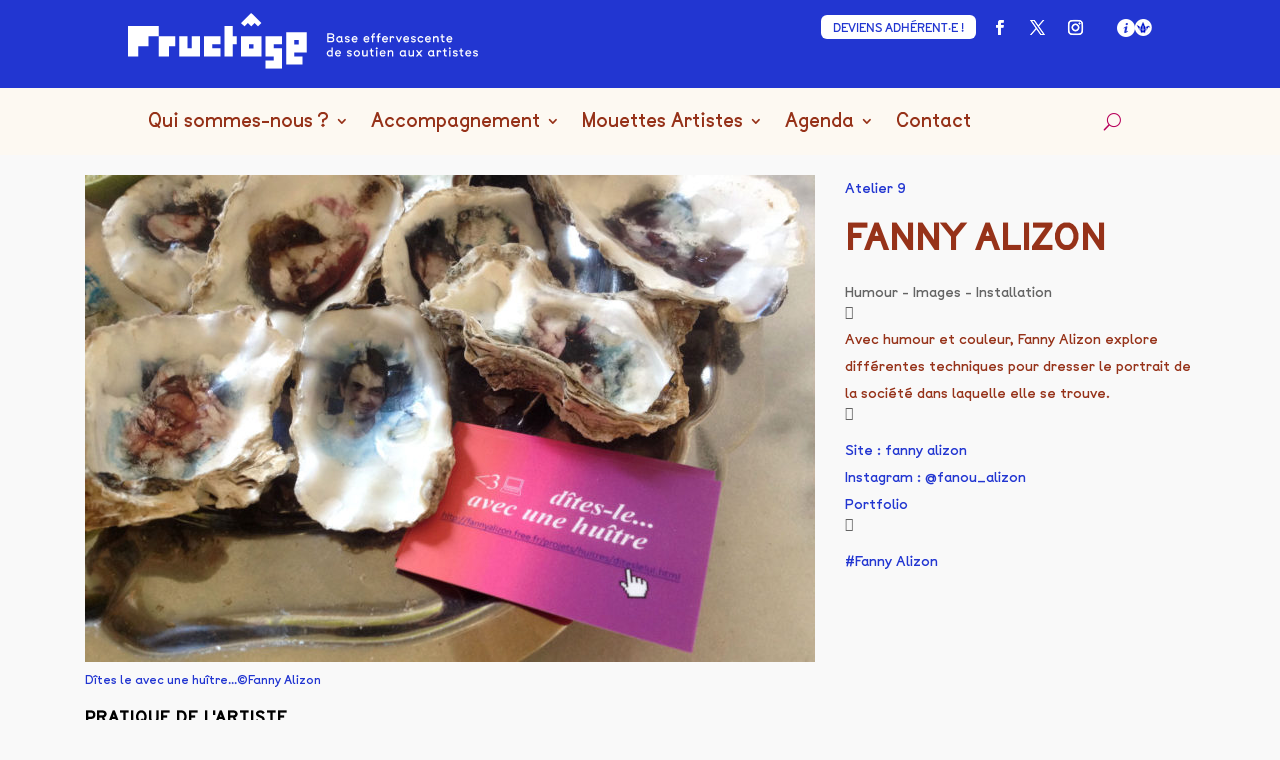

--- FILE ---
content_type: text/html; charset=UTF-8
request_url: https://www.fructosefructose.fr/artiste_old/fanny-alizon/
body_size: 13668
content:
<!DOCTYPE html>
<html lang="fr-FR">
<head>
	<meta charset="UTF-8" />
<meta http-equiv="X-UA-Compatible" content="IE=edge">
	<link rel="pingback" href="https://www.fructosefructose.fr/xmlrpc.php" />

	<script type="text/javascript">
		document.documentElement.className = 'js';
	</script>
	
	<title>Fanny Alizon | Fructôse</title>
<style id="et-divi-userfonts">@font-face { font-family: "BTP Normal - 2"; font-display: swap;  src: url("https://www.fructosefructose.fr/wp-content/uploads/et-fonts/AA_Btp-normal.ttf") format("truetype"), url("https://www.fructosefructose.fr/wp-content/uploads/et-fonts/AA_Btp-normal-1.otf") format("opentype"); }</style><meta name='robots' content='max-image-preview:large' />
<link rel='dns-prefetch' href='//maxcdn.bootstrapcdn.com' />
<link rel="alternate" type="application/rss+xml" title="Fructôse &raquo; Flux" href="https://www.fructosefructose.fr/feed/" />
<link rel="alternate" type="application/rss+xml" title="Fructôse &raquo; Flux des commentaires" href="https://www.fructosefructose.fr/comments/feed/" />
<script type="text/javascript">
/* <![CDATA[ */
window._wpemojiSettings = {"baseUrl":"https:\/\/s.w.org\/images\/core\/emoji\/15.0.3\/72x72\/","ext":".png","svgUrl":"https:\/\/s.w.org\/images\/core\/emoji\/15.0.3\/svg\/","svgExt":".svg","source":{"concatemoji":"https:\/\/www.fructosefructose.fr\/wp-includes\/js\/wp-emoji-release.min.js?ver=6.7.4"}};
/*! This file is auto-generated */
!function(i,n){var o,s,e;function c(e){try{var t={supportTests:e,timestamp:(new Date).valueOf()};sessionStorage.setItem(o,JSON.stringify(t))}catch(e){}}function p(e,t,n){e.clearRect(0,0,e.canvas.width,e.canvas.height),e.fillText(t,0,0);var t=new Uint32Array(e.getImageData(0,0,e.canvas.width,e.canvas.height).data),r=(e.clearRect(0,0,e.canvas.width,e.canvas.height),e.fillText(n,0,0),new Uint32Array(e.getImageData(0,0,e.canvas.width,e.canvas.height).data));return t.every(function(e,t){return e===r[t]})}function u(e,t,n){switch(t){case"flag":return n(e,"\ud83c\udff3\ufe0f\u200d\u26a7\ufe0f","\ud83c\udff3\ufe0f\u200b\u26a7\ufe0f")?!1:!n(e,"\ud83c\uddfa\ud83c\uddf3","\ud83c\uddfa\u200b\ud83c\uddf3")&&!n(e,"\ud83c\udff4\udb40\udc67\udb40\udc62\udb40\udc65\udb40\udc6e\udb40\udc67\udb40\udc7f","\ud83c\udff4\u200b\udb40\udc67\u200b\udb40\udc62\u200b\udb40\udc65\u200b\udb40\udc6e\u200b\udb40\udc67\u200b\udb40\udc7f");case"emoji":return!n(e,"\ud83d\udc26\u200d\u2b1b","\ud83d\udc26\u200b\u2b1b")}return!1}function f(e,t,n){var r="undefined"!=typeof WorkerGlobalScope&&self instanceof WorkerGlobalScope?new OffscreenCanvas(300,150):i.createElement("canvas"),a=r.getContext("2d",{willReadFrequently:!0}),o=(a.textBaseline="top",a.font="600 32px Arial",{});return e.forEach(function(e){o[e]=t(a,e,n)}),o}function t(e){var t=i.createElement("script");t.src=e,t.defer=!0,i.head.appendChild(t)}"undefined"!=typeof Promise&&(o="wpEmojiSettingsSupports",s=["flag","emoji"],n.supports={everything:!0,everythingExceptFlag:!0},e=new Promise(function(e){i.addEventListener("DOMContentLoaded",e,{once:!0})}),new Promise(function(t){var n=function(){try{var e=JSON.parse(sessionStorage.getItem(o));if("object"==typeof e&&"number"==typeof e.timestamp&&(new Date).valueOf()<e.timestamp+604800&&"object"==typeof e.supportTests)return e.supportTests}catch(e){}return null}();if(!n){if("undefined"!=typeof Worker&&"undefined"!=typeof OffscreenCanvas&&"undefined"!=typeof URL&&URL.createObjectURL&&"undefined"!=typeof Blob)try{var e="postMessage("+f.toString()+"("+[JSON.stringify(s),u.toString(),p.toString()].join(",")+"));",r=new Blob([e],{type:"text/javascript"}),a=new Worker(URL.createObjectURL(r),{name:"wpTestEmojiSupports"});return void(a.onmessage=function(e){c(n=e.data),a.terminate(),t(n)})}catch(e){}c(n=f(s,u,p))}t(n)}).then(function(e){for(var t in e)n.supports[t]=e[t],n.supports.everything=n.supports.everything&&n.supports[t],"flag"!==t&&(n.supports.everythingExceptFlag=n.supports.everythingExceptFlag&&n.supports[t]);n.supports.everythingExceptFlag=n.supports.everythingExceptFlag&&!n.supports.flag,n.DOMReady=!1,n.readyCallback=function(){n.DOMReady=!0}}).then(function(){return e}).then(function(){var e;n.supports.everything||(n.readyCallback(),(e=n.source||{}).concatemoji?t(e.concatemoji):e.wpemoji&&e.twemoji&&(t(e.twemoji),t(e.wpemoji)))}))}((window,document),window._wpemojiSettings);
/* ]]> */
</script>
<meta content="Divi Child v.1.0.0" name="generator"/><style id='wp-emoji-styles-inline-css' type='text/css'>

	img.wp-smiley, img.emoji {
		display: inline !important;
		border: none !important;
		box-shadow: none !important;
		height: 1em !important;
		width: 1em !important;
		margin: 0 0.07em !important;
		vertical-align: -0.1em !important;
		background: none !important;
		padding: 0 !important;
	}
</style>
<link rel='stylesheet' id='wp-block-library-css' href='https://www.fructosefructose.fr/wp-includes/css/dist/block-library/style.min.css?ver=6.7.4' type='text/css' media='all' />
<style id='wp-block-library-theme-inline-css' type='text/css'>
.wp-block-audio :where(figcaption){color:#555;font-size:13px;text-align:center}.is-dark-theme .wp-block-audio :where(figcaption){color:#ffffffa6}.wp-block-audio{margin:0 0 1em}.wp-block-code{border:1px solid #ccc;border-radius:4px;font-family:Menlo,Consolas,monaco,monospace;padding:.8em 1em}.wp-block-embed :where(figcaption){color:#555;font-size:13px;text-align:center}.is-dark-theme .wp-block-embed :where(figcaption){color:#ffffffa6}.wp-block-embed{margin:0 0 1em}.blocks-gallery-caption{color:#555;font-size:13px;text-align:center}.is-dark-theme .blocks-gallery-caption{color:#ffffffa6}:root :where(.wp-block-image figcaption){color:#555;font-size:13px;text-align:center}.is-dark-theme :root :where(.wp-block-image figcaption){color:#ffffffa6}.wp-block-image{margin:0 0 1em}.wp-block-pullquote{border-bottom:4px solid;border-top:4px solid;color:currentColor;margin-bottom:1.75em}.wp-block-pullquote cite,.wp-block-pullquote footer,.wp-block-pullquote__citation{color:currentColor;font-size:.8125em;font-style:normal;text-transform:uppercase}.wp-block-quote{border-left:.25em solid;margin:0 0 1.75em;padding-left:1em}.wp-block-quote cite,.wp-block-quote footer{color:currentColor;font-size:.8125em;font-style:normal;position:relative}.wp-block-quote:where(.has-text-align-right){border-left:none;border-right:.25em solid;padding-left:0;padding-right:1em}.wp-block-quote:where(.has-text-align-center){border:none;padding-left:0}.wp-block-quote.is-large,.wp-block-quote.is-style-large,.wp-block-quote:where(.is-style-plain){border:none}.wp-block-search .wp-block-search__label{font-weight:700}.wp-block-search__button{border:1px solid #ccc;padding:.375em .625em}:where(.wp-block-group.has-background){padding:1.25em 2.375em}.wp-block-separator.has-css-opacity{opacity:.4}.wp-block-separator{border:none;border-bottom:2px solid;margin-left:auto;margin-right:auto}.wp-block-separator.has-alpha-channel-opacity{opacity:1}.wp-block-separator:not(.is-style-wide):not(.is-style-dots){width:100px}.wp-block-separator.has-background:not(.is-style-dots){border-bottom:none;height:1px}.wp-block-separator.has-background:not(.is-style-wide):not(.is-style-dots){height:2px}.wp-block-table{margin:0 0 1em}.wp-block-table td,.wp-block-table th{word-break:normal}.wp-block-table :where(figcaption){color:#555;font-size:13px;text-align:center}.is-dark-theme .wp-block-table :where(figcaption){color:#ffffffa6}.wp-block-video :where(figcaption){color:#555;font-size:13px;text-align:center}.is-dark-theme .wp-block-video :where(figcaption){color:#ffffffa6}.wp-block-video{margin:0 0 1em}:root :where(.wp-block-template-part.has-background){margin-bottom:0;margin-top:0;padding:1.25em 2.375em}
</style>
<style id='global-styles-inline-css' type='text/css'>
:root{--wp--preset--aspect-ratio--square: 1;--wp--preset--aspect-ratio--4-3: 4/3;--wp--preset--aspect-ratio--3-4: 3/4;--wp--preset--aspect-ratio--3-2: 3/2;--wp--preset--aspect-ratio--2-3: 2/3;--wp--preset--aspect-ratio--16-9: 16/9;--wp--preset--aspect-ratio--9-16: 9/16;--wp--preset--color--black: #000000;--wp--preset--color--cyan-bluish-gray: #abb8c3;--wp--preset--color--white: #ffffff;--wp--preset--color--pale-pink: #f78da7;--wp--preset--color--vivid-red: #cf2e2e;--wp--preset--color--luminous-vivid-orange: #ff6900;--wp--preset--color--luminous-vivid-amber: #fcb900;--wp--preset--color--light-green-cyan: #7bdcb5;--wp--preset--color--vivid-green-cyan: #00d084;--wp--preset--color--pale-cyan-blue: #8ed1fc;--wp--preset--color--vivid-cyan-blue: #0693e3;--wp--preset--color--vivid-purple: #9b51e0;--wp--preset--gradient--vivid-cyan-blue-to-vivid-purple: linear-gradient(135deg,rgba(6,147,227,1) 0%,rgb(155,81,224) 100%);--wp--preset--gradient--light-green-cyan-to-vivid-green-cyan: linear-gradient(135deg,rgb(122,220,180) 0%,rgb(0,208,130) 100%);--wp--preset--gradient--luminous-vivid-amber-to-luminous-vivid-orange: linear-gradient(135deg,rgba(252,185,0,1) 0%,rgba(255,105,0,1) 100%);--wp--preset--gradient--luminous-vivid-orange-to-vivid-red: linear-gradient(135deg,rgba(255,105,0,1) 0%,rgb(207,46,46) 100%);--wp--preset--gradient--very-light-gray-to-cyan-bluish-gray: linear-gradient(135deg,rgb(238,238,238) 0%,rgb(169,184,195) 100%);--wp--preset--gradient--cool-to-warm-spectrum: linear-gradient(135deg,rgb(74,234,220) 0%,rgb(151,120,209) 20%,rgb(207,42,186) 40%,rgb(238,44,130) 60%,rgb(251,105,98) 80%,rgb(254,248,76) 100%);--wp--preset--gradient--blush-light-purple: linear-gradient(135deg,rgb(255,206,236) 0%,rgb(152,150,240) 100%);--wp--preset--gradient--blush-bordeaux: linear-gradient(135deg,rgb(254,205,165) 0%,rgb(254,45,45) 50%,rgb(107,0,62) 100%);--wp--preset--gradient--luminous-dusk: linear-gradient(135deg,rgb(255,203,112) 0%,rgb(199,81,192) 50%,rgb(65,88,208) 100%);--wp--preset--gradient--pale-ocean: linear-gradient(135deg,rgb(255,245,203) 0%,rgb(182,227,212) 50%,rgb(51,167,181) 100%);--wp--preset--gradient--electric-grass: linear-gradient(135deg,rgb(202,248,128) 0%,rgb(113,206,126) 100%);--wp--preset--gradient--midnight: linear-gradient(135deg,rgb(2,3,129) 0%,rgb(40,116,252) 100%);--wp--preset--font-size--small: 13px;--wp--preset--font-size--medium: 20px;--wp--preset--font-size--large: 36px;--wp--preset--font-size--x-large: 42px;--wp--preset--spacing--20: 0.44rem;--wp--preset--spacing--30: 0.67rem;--wp--preset--spacing--40: 1rem;--wp--preset--spacing--50: 1.5rem;--wp--preset--spacing--60: 2.25rem;--wp--preset--spacing--70: 3.38rem;--wp--preset--spacing--80: 5.06rem;--wp--preset--shadow--natural: 6px 6px 9px rgba(0, 0, 0, 0.2);--wp--preset--shadow--deep: 12px 12px 50px rgba(0, 0, 0, 0.4);--wp--preset--shadow--sharp: 6px 6px 0px rgba(0, 0, 0, 0.2);--wp--preset--shadow--outlined: 6px 6px 0px -3px rgba(255, 255, 255, 1), 6px 6px rgba(0, 0, 0, 1);--wp--preset--shadow--crisp: 6px 6px 0px rgba(0, 0, 0, 1);}:root { --wp--style--global--content-size: 823px;--wp--style--global--wide-size: 1080px; }:where(body) { margin: 0; }.wp-site-blocks > .alignleft { float: left; margin-right: 2em; }.wp-site-blocks > .alignright { float: right; margin-left: 2em; }.wp-site-blocks > .aligncenter { justify-content: center; margin-left: auto; margin-right: auto; }:where(.is-layout-flex){gap: 0.5em;}:where(.is-layout-grid){gap: 0.5em;}.is-layout-flow > .alignleft{float: left;margin-inline-start: 0;margin-inline-end: 2em;}.is-layout-flow > .alignright{float: right;margin-inline-start: 2em;margin-inline-end: 0;}.is-layout-flow > .aligncenter{margin-left: auto !important;margin-right: auto !important;}.is-layout-constrained > .alignleft{float: left;margin-inline-start: 0;margin-inline-end: 2em;}.is-layout-constrained > .alignright{float: right;margin-inline-start: 2em;margin-inline-end: 0;}.is-layout-constrained > .aligncenter{margin-left: auto !important;margin-right: auto !important;}.is-layout-constrained > :where(:not(.alignleft):not(.alignright):not(.alignfull)){max-width: var(--wp--style--global--content-size);margin-left: auto !important;margin-right: auto !important;}.is-layout-constrained > .alignwide{max-width: var(--wp--style--global--wide-size);}body .is-layout-flex{display: flex;}.is-layout-flex{flex-wrap: wrap;align-items: center;}.is-layout-flex > :is(*, div){margin: 0;}body .is-layout-grid{display: grid;}.is-layout-grid > :is(*, div){margin: 0;}body{padding-top: 0px;padding-right: 0px;padding-bottom: 0px;padding-left: 0px;}:root :where(.wp-element-button, .wp-block-button__link){background-color: #32373c;border-width: 0;color: #fff;font-family: inherit;font-size: inherit;line-height: inherit;padding: calc(0.667em + 2px) calc(1.333em + 2px);text-decoration: none;}.has-black-color{color: var(--wp--preset--color--black) !important;}.has-cyan-bluish-gray-color{color: var(--wp--preset--color--cyan-bluish-gray) !important;}.has-white-color{color: var(--wp--preset--color--white) !important;}.has-pale-pink-color{color: var(--wp--preset--color--pale-pink) !important;}.has-vivid-red-color{color: var(--wp--preset--color--vivid-red) !important;}.has-luminous-vivid-orange-color{color: var(--wp--preset--color--luminous-vivid-orange) !important;}.has-luminous-vivid-amber-color{color: var(--wp--preset--color--luminous-vivid-amber) !important;}.has-light-green-cyan-color{color: var(--wp--preset--color--light-green-cyan) !important;}.has-vivid-green-cyan-color{color: var(--wp--preset--color--vivid-green-cyan) !important;}.has-pale-cyan-blue-color{color: var(--wp--preset--color--pale-cyan-blue) !important;}.has-vivid-cyan-blue-color{color: var(--wp--preset--color--vivid-cyan-blue) !important;}.has-vivid-purple-color{color: var(--wp--preset--color--vivid-purple) !important;}.has-black-background-color{background-color: var(--wp--preset--color--black) !important;}.has-cyan-bluish-gray-background-color{background-color: var(--wp--preset--color--cyan-bluish-gray) !important;}.has-white-background-color{background-color: var(--wp--preset--color--white) !important;}.has-pale-pink-background-color{background-color: var(--wp--preset--color--pale-pink) !important;}.has-vivid-red-background-color{background-color: var(--wp--preset--color--vivid-red) !important;}.has-luminous-vivid-orange-background-color{background-color: var(--wp--preset--color--luminous-vivid-orange) !important;}.has-luminous-vivid-amber-background-color{background-color: var(--wp--preset--color--luminous-vivid-amber) !important;}.has-light-green-cyan-background-color{background-color: var(--wp--preset--color--light-green-cyan) !important;}.has-vivid-green-cyan-background-color{background-color: var(--wp--preset--color--vivid-green-cyan) !important;}.has-pale-cyan-blue-background-color{background-color: var(--wp--preset--color--pale-cyan-blue) !important;}.has-vivid-cyan-blue-background-color{background-color: var(--wp--preset--color--vivid-cyan-blue) !important;}.has-vivid-purple-background-color{background-color: var(--wp--preset--color--vivid-purple) !important;}.has-black-border-color{border-color: var(--wp--preset--color--black) !important;}.has-cyan-bluish-gray-border-color{border-color: var(--wp--preset--color--cyan-bluish-gray) !important;}.has-white-border-color{border-color: var(--wp--preset--color--white) !important;}.has-pale-pink-border-color{border-color: var(--wp--preset--color--pale-pink) !important;}.has-vivid-red-border-color{border-color: var(--wp--preset--color--vivid-red) !important;}.has-luminous-vivid-orange-border-color{border-color: var(--wp--preset--color--luminous-vivid-orange) !important;}.has-luminous-vivid-amber-border-color{border-color: var(--wp--preset--color--luminous-vivid-amber) !important;}.has-light-green-cyan-border-color{border-color: var(--wp--preset--color--light-green-cyan) !important;}.has-vivid-green-cyan-border-color{border-color: var(--wp--preset--color--vivid-green-cyan) !important;}.has-pale-cyan-blue-border-color{border-color: var(--wp--preset--color--pale-cyan-blue) !important;}.has-vivid-cyan-blue-border-color{border-color: var(--wp--preset--color--vivid-cyan-blue) !important;}.has-vivid-purple-border-color{border-color: var(--wp--preset--color--vivid-purple) !important;}.has-vivid-cyan-blue-to-vivid-purple-gradient-background{background: var(--wp--preset--gradient--vivid-cyan-blue-to-vivid-purple) !important;}.has-light-green-cyan-to-vivid-green-cyan-gradient-background{background: var(--wp--preset--gradient--light-green-cyan-to-vivid-green-cyan) !important;}.has-luminous-vivid-amber-to-luminous-vivid-orange-gradient-background{background: var(--wp--preset--gradient--luminous-vivid-amber-to-luminous-vivid-orange) !important;}.has-luminous-vivid-orange-to-vivid-red-gradient-background{background: var(--wp--preset--gradient--luminous-vivid-orange-to-vivid-red) !important;}.has-very-light-gray-to-cyan-bluish-gray-gradient-background{background: var(--wp--preset--gradient--very-light-gray-to-cyan-bluish-gray) !important;}.has-cool-to-warm-spectrum-gradient-background{background: var(--wp--preset--gradient--cool-to-warm-spectrum) !important;}.has-blush-light-purple-gradient-background{background: var(--wp--preset--gradient--blush-light-purple) !important;}.has-blush-bordeaux-gradient-background{background: var(--wp--preset--gradient--blush-bordeaux) !important;}.has-luminous-dusk-gradient-background{background: var(--wp--preset--gradient--luminous-dusk) !important;}.has-pale-ocean-gradient-background{background: var(--wp--preset--gradient--pale-ocean) !important;}.has-electric-grass-gradient-background{background: var(--wp--preset--gradient--electric-grass) !important;}.has-midnight-gradient-background{background: var(--wp--preset--gradient--midnight) !important;}.has-small-font-size{font-size: var(--wp--preset--font-size--small) !important;}.has-medium-font-size{font-size: var(--wp--preset--font-size--medium) !important;}.has-large-font-size{font-size: var(--wp--preset--font-size--large) !important;}.has-x-large-font-size{font-size: var(--wp--preset--font-size--x-large) !important;}
:where(.wp-block-post-template.is-layout-flex){gap: 1.25em;}:where(.wp-block-post-template.is-layout-grid){gap: 1.25em;}
:where(.wp-block-columns.is-layout-flex){gap: 2em;}:where(.wp-block-columns.is-layout-grid){gap: 2em;}
:root :where(.wp-block-pullquote){font-size: 1.5em;line-height: 1.6;}
</style>
<link rel='stylesheet' id='df-style-css' href='https://www.fructosefructose.fr/wp-content/plugins/filter-for-divi/df-style.css?ver=2.0.2' type='text/css' media='all' />
<link rel='stylesheet' id='bodhi-svgs-attachment-css' href='https://www.fructosefructose.fr/wp-content/plugins/svg-support/css/svgs-attachment.css' type='text/css' media='all' />
<link rel='stylesheet' id='font-awesome-css' href='//maxcdn.bootstrapcdn.com/font-awesome/4.7.0/css/font-awesome.min.css?ver=4.7.0' type='text/css' media='all' />
<link rel='stylesheet' id='divi-style-parent-css' href='https://www.fructosefructose.fr/wp-content/themes/Divi/style-static.min.css?ver=4.27.5' type='text/css' media='all' />
<link rel='stylesheet' id='fructose-css' href='https://www.fructosefructose.fr/wp-content/themes/teoweb-divichild/app.css?ver=6.7.4' type='text/css' media='all' />
<link rel='stylesheet' id='divi-style-css' href='https://www.fructosefructose.fr/wp-content/themes/teoweb-divichild/style.css?ver=4.27.5' type='text/css' media='all' />
<script type="text/javascript" src="https://www.fructosefructose.fr/wp-includes/js/jquery/jquery.min.js?ver=3.7.1" id="jquery-core-js"></script>
<script type="text/javascript" src="https://www.fructosefructose.fr/wp-includes/js/jquery/jquery-migrate.min.js?ver=3.4.1" id="jquery-migrate-js"></script>
<link rel="https://api.w.org/" href="https://www.fructosefructose.fr/wp-json/" /><link rel="EditURI" type="application/rsd+xml" title="RSD" href="https://www.fructosefructose.fr/xmlrpc.php?rsd" />

<link rel="canonical" href="https://www.fructosefructose.fr/artiste_old/fanny-alizon/" />
<link rel='shortlink' href='https://www.fructosefructose.fr/?p=2931' />
<link rel="alternate" title="oEmbed (JSON)" type="application/json+oembed" href="https://www.fructosefructose.fr/wp-json/oembed/1.0/embed?url=https%3A%2F%2Fwww.fructosefructose.fr%2Fartiste_old%2Ffanny-alizon%2F" />
<link rel="alternate" title="oEmbed (XML)" type="text/xml+oembed" href="https://www.fructosefructose.fr/wp-json/oembed/1.0/embed?url=https%3A%2F%2Fwww.fructosefructose.fr%2Fartiste_old%2Ffanny-alizon%2F&#038;format=xml" />
<meta name="viewport" content="width=device-width, initial-scale=1.0, maximum-scale=1.0, user-scalable=0" /><link rel="icon" href="https://www.fructosefructose.fr/wp-content/uploads/2023/08/cropped-355307660_565194992494783_8642416025447381709_n-32x32.jpeg" sizes="32x32" />
<link rel="icon" href="https://www.fructosefructose.fr/wp-content/uploads/2023/08/cropped-355307660_565194992494783_8642416025447381709_n-192x192.jpeg" sizes="192x192" />
<link rel="apple-touch-icon" href="https://www.fructosefructose.fr/wp-content/uploads/2023/08/cropped-355307660_565194992494783_8642416025447381709_n-180x180.jpeg" />
<meta name="msapplication-TileImage" content="https://www.fructosefructose.fr/wp-content/uploads/2023/08/cropped-355307660_565194992494783_8642416025447381709_n-270x270.jpeg" />
<link rel="stylesheet" id="et-divi-customizer-global-cached-inline-styles" href="https://www.fructosefructose.fr/wp-content/et-cache/global/et-divi-customizer-global.min.css?ver=1764931397" /><link rel="stylesheet" id="et-core-unified-cpt-tb-3086-tb-3138-2931-cached-inline-styles" href="https://www.fructosefructose.fr/wp-content/et-cache/2931/et-core-unified-cpt-tb-3086-tb-3138-2931.min.css?ver=1764957326" /></head>
<body class="artiste_old-template-default single single-artiste_old postid-2931 et-tb-has-template et-tb-has-header et-tb-has-footer et_button_no_icon et_pb_button_helper_class et_cover_background et_pb_gutter osx et_pb_gutters3 et_smooth_scroll et_right_sidebar et_divi_theme et-db">
	<div id="page-container">
<div id="et-boc" class="et-boc">
			
		<header class="et-l et-l--header">
			<div class="et_builder_inner_content et_pb_gutters3">
		<div class="et_pb_section et_pb_section_0_tb_header et_pb_with_background et_section_regular" >
				
				
				
				
				
				
				<div class="et_pb_row et_pb_row_0_tb_header">
				<div class="et_pb_column et_pb_column_4_4 et_pb_column_0_tb_header  et_pb_css_mix_blend_mode_passthrough et-last-child">
				
				
				
				
				<div class="et_pb_module et_pb_image et_pb_image_0_tb_header">
				
				
				
				
				<a href="https://www.fructosefructose.fr/"><span class="et_pb_image_wrap "><img fetchpriority="high" decoding="async" width="1206" height="194" src="https://www.fructosefructose.fr/wp-content/uploads/2024/01/Logo_standard_white02.svg" alt="Logo fructose" title="Logo_standard_baseline_side_noir_rvb" class="wp-image-4388" /></span></a>
			</div>
			</div>
				
				
				
				
			</div><div class="et_pb_row et_pb_row_1_tb_header">
				<div class="et_pb_column et_pb_column_1_2 et_pb_column_1_tb_header  et_pb_css_mix_blend_mode_passthrough">
				
				
				
				
				<ul class="et_pb_module et_pb_social_media_follow et_pb_social_media_follow_0_tb_header clearfix  et_pb_text_align_right et_pb_bg_layout_light">
				
				
				
				
				<li
            class='et_pb_social_media_follow_network_0_tb_header et_pb_social_icon et_pb_social_network_link  et-social-facebook'><a
              href='https://www.facebook.com/fructosedunkerque'
              class='icon et_pb_with_border'
              title='Suivez sur Facebook'
               target="_blank"><span
                class='et_pb_social_media_follow_network_name'
                aria-hidden='true'
                >Suivre</span></a></li><li
            class='et_pb_social_media_follow_network_1_tb_header et_pb_social_icon et_pb_social_network_link  et-social-twitter'><a
              href='https://twitter.com/FRUCTOSEdk'
              class='icon et_pb_with_border'
              title='Suivez sur X'
               target="_blank"><span
                class='et_pb_social_media_follow_network_name'
                aria-hidden='true'
                >Suivre</span></a></li><li
            class='et_pb_social_media_follow_network_2_tb_header et_pb_social_icon et_pb_social_network_link  et-social-instagram'><a
              href='https://www.instagram.com/fructosedunkerque/'
              class='icon et_pb_with_border'
              title='Suivez sur Instagram'
               target="_blank"><span
                class='et_pb_social_media_follow_network_name'
                aria-hidden='true'
                >Suivre</span></a></li>
			</ul><div class="et_pb_module et_pb_code et_pb_code_0_tb_header">
				
				
				
				
				<div class="et_pb_code_inner"><div class="teo-picto-header-mobile">
	<a href="https://www.fructosefructose.fr/informations-pratiques/"><span><img decoding="async" width="18" height="18" src="https://www.fructosefructose.fr/wp-content/uploads/2024/01/picto-info-1.png" alt="Informations"></span></a>
	<a href="https://padlet.com/communicationfructose/mouettes-25tx21zdhvz1a49z" target="_blank"><span><img decoding="async" width="17" height="17" src="https://www.fructosefructose.fr/wp-content/uploads/2024/02/Logo_Padlet_V2.png" alt="Informations"></span></a>
	</div></div>
			</div>
			</div><div class="et_pb_column et_pb_column_1_2 et_pb_column_2_tb_header  et_pb_css_mix_blend_mode_passthrough et-last-child">
				
				
				
				
				<div class="et_pb_button_module_wrapper et_pb_button_0_tb_header_wrapper et_pb_button_alignment_right et_pb_module ">
				<a class="et_pb_button et_pb_button_0_tb_header et_pb_bg_layout_light" href="https://www.helloasso.com/associations/fructose/adhesions/adhesion-fructose" target="_blank">DEVIENS ADHÉRENT·E !</a>
			</div>
			</div>
				
				
				
				
			</div>
				
				
			</div><div class="et_pb_section et_pb_section_1_tb_header et_pb_with_background et_section_regular" >
				
				
				
				
				
				
				<div class="et_pb_row et_pb_row_2_tb_header">
				<div class="et_pb_column et_pb_column_4_4 et_pb_column_3_tb_header  et_pb_css_mix_blend_mode_passthrough et-last-child">
				
				
				
				
				<div class="et_pb_module et_pb_image et_pb_image_1_tb_header">
				
				
				
				
				<a href="https://www.fructosefructose.fr/"><span class="et_pb_image_wrap "><img fetchpriority="high" decoding="async" width="1206" height="194" src="https://www.fructosefructose.fr/wp-content/uploads/2024/01/Logo_standard_white02.svg" alt="Logo fructose" title="Logo_standard_baseline_side_noir_rvb" class="wp-image-4388" /></span></a>
			</div><div class="et_pb_button_module_wrapper et_pb_button_1_tb_header_wrapper et_pb_button_alignment_center et_pb_module ">
				<a class="et_pb_button et_pb_button_1_tb_header et_pb_bg_layout_light" href="https://www.helloasso.com/associations/fructose/adhesions/adhesion-fructose" target="_blank">DEVIENS ADHÉRENT·E !</a>
			</div><ul class="et_pb_module et_pb_social_media_follow et_pb_social_media_follow_1_tb_header clearfix  et_pb_text_align_right et_pb_bg_layout_light">
				
				
				
				
				<li
            class='et_pb_social_media_follow_network_3_tb_header et_pb_social_icon et_pb_social_network_link  et-social-facebook'><a
              href='https://www.facebook.com/fructosedunkerque'
              class='icon et_pb_with_border'
              title='Suivez sur Facebook'
               target="_blank"><span
                class='et_pb_social_media_follow_network_name'
                aria-hidden='true'
                >Suivre</span></a></li><li
            class='et_pb_social_media_follow_network_4_tb_header et_pb_social_icon et_pb_social_network_link  et-social-twitter'><a
              href='https://twitter.com/FRUCTOSEdk'
              class='icon et_pb_with_border'
              title='Suivez sur X'
               target="_blank"><span
                class='et_pb_social_media_follow_network_name'
                aria-hidden='true'
                >Suivre</span></a></li><li
            class='et_pb_social_media_follow_network_5_tb_header et_pb_social_icon et_pb_social_network_link  et-social-instagram'><a
              href='https://www.instagram.com/fructosedunkerque/'
              class='icon et_pb_with_border'
              title='Suivez sur Instagram'
               target="_blank"><span
                class='et_pb_social_media_follow_network_name'
                aria-hidden='true'
                >Suivre</span></a></li>
			</ul><div class="et_pb_module et_pb_code et_pb_code_1_tb_header">
				
				
				
				
				<div class="et_pb_code_inner"><div class="teo-picto-header-desk">
	<a href="https://www.fructosefructose.fr/informations-pratiques/"><span><img decoding="async" width="18" height="18" src="https://www.fructosefructose.fr/wp-content/uploads/2024/01/picto-info-1.png" alt="Informations"></span></a>
	<a href="https://padlet.com/communicationfructose/mouettes-25tx21zdhvz1a49z" target="_blank"><span><img decoding="async" width="17" height="17" src="https://www.fructosefructose.fr/wp-content/uploads/2024/02/Logo_Padlet_V2.png" alt="Informations"></span></a>
	</div></div>
			</div>
			</div>
				
				
				
				
			</div>
				
				
			</div><div class="et_pb_section et_pb_section_2_tb_header et_pb_with_background et_section_regular et_pb_section--with-menu" >
				
				
				
				
				
				
				<div class="et_pb_row et_pb_row_3_tb_header et_pb_row--with-menu">
				<div class="et_pb_column et_pb_column_4_4 et_pb_column_4_tb_header  et_pb_css_mix_blend_mode_passthrough et-last-child et_pb_column--with-menu">
				
				
				
				
				<div class="et_pb_module et_pb_menu et_pb_menu_0_tb_header et_pb_bg_layout_light  et_pb_text_align_left et_dropdown_animation_fade et_pb_menu--without-logo et_pb_menu--style-left_aligned">
					
					
					
					
					<div class="et_pb_menu_inner_container clearfix">
						
						<div class="et_pb_menu__wrap">
							<div class="et_pb_menu__menu">
								<nav class="et-menu-nav"><ul id="menu-19-01" class="et-menu nav"><li class="et_pb_menu_page_id-6607 menu-item menu-item-type-custom menu-item-object-custom menu-item-has-children menu-item-6607"><a href="#">Qui sommes-nous ?</a>
<ul class="sub-menu">
	<li class="et_pb_menu_page_id-3496 menu-item menu-item-type-post_type menu-item-object-page menu-item-6604"><a href="https://www.fructosefructose.fr/notre-histoire/">Notre Histoire</a></li>
	<li class="et_pb_menu_page_id-5103 menu-item menu-item-type-post_type menu-item-object-page menu-item-6601"><a href="https://www.fructosefructose.fr/notre-equipe/">Notre Équipe</a></li>
	<li class="et_pb_menu_page_id-3373 menu-item menu-item-type-post_type menu-item-object-page menu-item-6606"><a href="https://www.fructosefructose.fr/les-ateliers/">Les Ateliers</a></li>
	<li class="et_pb_menu_page_id-3968 menu-item menu-item-type-post_type menu-item-object-page menu-item-6609"><a href="https://www.fructosefructose.fr/residences/">Résidences</a></li>
	<li class="et_pb_menu_page_id-4597 menu-item menu-item-type-post_type menu-item-object-page menu-item-6608"><a href="https://www.fructosefructose.fr/partenaires-et-reseaux/">Partenaires et réseaux</a></li>
	<li class="et_pb_menu_page_id-3502 menu-item menu-item-type-post_type menu-item-object-page menu-item-6603"><a href="https://www.fructosefructose.fr/adherer/">Adhérer</a></li>
</ul>
</li>
<li class="et_pb_menu_page_id-6290 menu-item menu-item-type-post_type menu-item-object-page menu-item-has-children menu-item-6599"><a href="https://www.fructosefructose.fr/accompagnement/">Accompagnement</a>
<ul class="sub-menu">
	<li class="et_pb_menu_page_id-6290 menu-item menu-item-type-post_type menu-item-object-page menu-item-6629"><a href="https://www.fructosefructose.fr/accompagnement/">Accompagnement</a></li>
	<li class="et_pb_menu_page_id-5622 menu-item menu-item-type-post_type menu-item-object-page menu-item-6600"><a href="https://www.fructosefructose.fr/atelier-impression/">Atelier Impression</a></li>
</ul>
</li>
<li class="et_pb_menu_page_id-6610 menu-item menu-item-type-custom menu-item-object-custom menu-item-has-children menu-item-6610"><a href="#">Mouettes Artistes</a>
<ul class="sub-menu">
	<li class="et_pb_menu_page_id-6611 menu-item menu-item-type-custom menu-item-object-custom menu-item-6611"><a href="https://www.fructosefructose.fr/artiste/apolline-ducrocq/">Apolline Ducrocq</a></li>
	<li class="et_pb_menu_page_id-6612 menu-item menu-item-type-custom menu-item-object-custom menu-item-6612"><a href="https://www.fructosefructose.fr/artiste/audrey-robin/">Audrey Robin</a></li>
	<li class="et_pb_menu_page_id-6613 menu-item menu-item-type-custom menu-item-object-custom menu-item-6613"><a href="https://www.fructosefructose.fr/artiste/cecile-boudeulle/">Cécile Boudeulle</a></li>
	<li class="et_pb_menu_page_id-6614 menu-item menu-item-type-custom menu-item-object-custom menu-item-6614"><a href="https://www.fructosefructose.fr/artiste/chloe-boulet/">Chloé Boulet</a></li>
	<li class="et_pb_menu_page_id-6615 menu-item menu-item-type-custom menu-item-object-custom menu-item-6615"><a href="https://www.fructosefructose.fr/artiste/donovan-le-coadou/">Donovan Le Coadou</a></li>
	<li class="et_pb_menu_page_id-6616 menu-item menu-item-type-custom menu-item-object-custom menu-item-6616"><a href="https://www.fructosefructose.fr/artiste/elodie-derache/">Élodie Derache</a></li>
	<li class="et_pb_menu_page_id-6617 menu-item menu-item-type-custom menu-item-object-custom menu-item-6617"><a href="https://www.fructosefructose.fr/artiste/fanny-alizon/">Fanny Alizon</a></li>
	<li class="et_pb_menu_page_id-6618 menu-item menu-item-type-custom menu-item-object-custom menu-item-6618"><a href="https://www.fructosefructose.fr/artiste/ida-ferrand/">Ida Ferrand</a></li>
	<li class="et_pb_menu_page_id-6619 menu-item menu-item-type-custom menu-item-object-custom menu-item-6619"><a href="https://www.fructosefructose.fr/artiste/jerome-boccia/">Jérôme Boccia</a></li>
	<li class="et_pb_menu_page_id-6620 menu-item menu-item-type-custom menu-item-object-custom menu-item-6620"><a href="https://www.fructosefructose.fr/artiste/joelle-jakubiak/">Joëlle Jakubiak</a></li>
	<li class="et_pb_menu_page_id-6621 menu-item menu-item-type-custom menu-item-object-custom menu-item-6621"><a href="https://www.fructosefructose.fr/artiste/lucie-pillon/">Lucie Pillon</a></li>
	<li class="et_pb_menu_page_id-6622 menu-item menu-item-type-custom menu-item-object-custom menu-item-6622"><a href="https://www.fructosefructose.fr/artiste/olivier-gain/">Olivier Gain</a></li>
	<li class="et_pb_menu_page_id-6623 menu-item menu-item-type-custom menu-item-object-custom menu-item-6623"><a href="https://www.fructosefructose.fr/artiste/pacome-soissons/">Pacôme Soissons</a></li>
	<li class="et_pb_menu_page_id-6624 menu-item menu-item-type-custom menu-item-object-custom menu-item-6624"><a href="https://www.fructosefructose.fr/artiste/pauline-delwaulle/">Pauline Delwaulle</a></li>
	<li class="et_pb_menu_page_id-6625 menu-item menu-item-type-custom menu-item-object-custom menu-item-6625"><a href="https://www.fructosefructose.fr/artiste/ruchi-anadkat/">Ruchi Anadkat</a></li>
	<li class="et_pb_menu_page_id-6626 menu-item menu-item-type-custom menu-item-object-custom menu-item-6626"><a href="https://www.fructosefructose.fr/artiste/sarah-feuillas/">Sarah Feuillas</a></li>
	<li class="et_pb_menu_page_id-6627 menu-item menu-item-type-custom menu-item-object-custom menu-item-6627"><a href="https://www.fructosefructose.fr/artiste/sebastien-cabour/">Sébastien Cabour</a></li>
	<li class="et_pb_menu_page_id-6628 menu-item menu-item-type-custom menu-item-object-custom menu-item-6628"><a href="https://www.fructosefructose.fr/artiste/theo-pollaert/">Théo Pollaert</a></li>
</ul>
</li>
<li class="et_pb_menu_page_id-6635 menu-item menu-item-type-custom menu-item-object-custom menu-item-has-children menu-item-6635"><a href="https://www.fructosefructose.fr/agenda/">Agenda</a>
<ul class="sub-menu">
	<li class="et_pb_menu_page_id-6639 menu-item menu-item-type-custom menu-item-object-custom menu-item-6639"><a href="https://www.fructosefructose.fr/agenda/">Agenda</a></li>
	<li class="et_pb_menu_page_id-19 menu-item menu-item-type-post_type menu-item-object-page menu-item-6634"><a href="https://www.fructosefructose.fr/nos-rendez-vous/">Appels à candidatures</a></li>
	<li class="et_pb_menu_page_id-6636 menu-item menu-item-type-custom menu-item-object-custom menu-item-6636"><a href="https://www.fructosefructose.fr/fructose-au-quotidien/">Fructôse au quotidien</a></li>
	<li class="et_pb_menu_page_id-6637 menu-item menu-item-type-custom menu-item-object-custom menu-item-6637"><a href="https://www.fructosefructose.fr/revue/">Revue de Presse</a></li>
</ul>
</li>
<li class="et_pb_menu_page_id-4046 menu-item menu-item-type-post_type menu-item-object-page menu-item-6602"><a href="https://www.fructosefructose.fr/contact/">Contact</a></li>
</ul></nav>
							</div>
							
							<button type="button" class="et_pb_menu__icon et_pb_menu__search-button"></button>
							<div class="et_mobile_nav_menu">
				<div class="mobile_nav closed">
					<span class="mobile_menu_bar"></span>
				</div>
			</div>
						</div>
						<div class="et_pb_menu__search-container et_pb_menu__search-container--disabled">
				<div class="et_pb_menu__search">
					<form role="search" method="get" class="et_pb_menu__search-form" action="https://www.fructosefructose.fr/">
						<input type="search" class="et_pb_menu__search-input" placeholder="Chercher …" name="s" title="Rechercher:" />
					</form>
					<button type="button" class="et_pb_menu__icon et_pb_menu__close-search-button"></button>
				</div>
			</div>
					</div>
				</div>
			</div>
				
				
				
				
			</div>
				
				
			</div>		</div>
	</header>
	<div id="et-main-area">
	
<main role="main">
	<div class="container">
					<article class="fiche-news row">
				<section class="col-md-8 order-2 order-md-1">
					<figure>
						<img width="730" height="487" src="https://www.fructosefructose.fr/wp-content/uploads/2022/08/Dîtes-le-avec-une-huître...Fanny-Alizon-copie-730x487.jpg" class="attachment-medium size-medium wp-post-image" alt="Dîtes le avec une huître..." decoding="async" srcset="https://www.fructosefructose.fr/wp-content/uploads/2022/08/Dîtes-le-avec-une-huître...Fanny-Alizon-copie-730x487.jpg 730w, https://www.fructosefructose.fr/wp-content/uploads/2022/08/Dîtes-le-avec-une-huître...Fanny-Alizon-copie-1080x721.jpg 1080w, https://www.fructosefructose.fr/wp-content/uploads/2022/08/Dîtes-le-avec-une-huître...Fanny-Alizon-copie-510x340.jpg 510w, https://www.fructosefructose.fr/wp-content/uploads/2022/08/Dîtes-le-avec-une-huître...Fanny-Alizon-copie-768x513.jpg 768w, https://www.fructosefructose.fr/wp-content/uploads/2022/08/Dîtes-le-avec-une-huître...Fanny-Alizon-copie-90x60.jpg 90w, https://www.fructosefructose.fr/wp-content/uploads/2022/08/Dîtes-le-avec-une-huître...Fanny-Alizon-copie.jpg 1498w" sizes="(max-width: 730px) 100vw, 730px" />						<figcaption>Dîtes le avec une huître...©Fanny Alizon</figcaption>
					</figure>
					<h3>Pratique de l'artiste</h3>
					<p>Fanny Alizon explore différentes techniques, artisanales ou artistiques, pour dresser le portrait de la société dans laquelle elle se trouve. Avec humour et couleur, elle aborde différents sujets, en intégrant le spectateur dans ses créations. Elle apporte une grande importance au « faire » et à l’apprentissage de diverses techniques, qu’elle se réapproprie, détourne parfois, et prend plaisir à transmettre. Ses productions prennent souvent la forme d&rsquo;image qui peuvent aller de la tapisserie, à la peinture, mais elle explore aussi la création musicale et numérique.</p>
<div style="text-align: center">
<div style="margin: 8px 0px 4px"><a href="https://www.calameo.com/books/0061953959b6c9563bdae" target="_blank" rel="noopener">Portfolio Fanny Alizon 2022</a></div>
<div style="margin: 4px 0px 8px"><a href="http://www.calameo.com/" target="_blank" rel="noopener">Lire plus de publications sur Calaméo</a></div>
</div>
					<h3>Biographie</h3>
					<p>Fanny est née en 1991 et vit à Lille. Après des études aux beaux arts de Paris, elle a vécu et travaillé à Rennes, avant de venir s&rsquo;installer dans le Nord. Elle alterne entre sa pratique artistique et un travail d’intervenante artistique et d’animatrice socio-culturelle. Elle a participé à la création du collectif Cosmos Merguez en 2015 et du collectif Marchands de tapis en 2021. Une partie de son travail se passe en collaboration avec d&rsquo;autres artistes.</p>
				</section>
				<header class="col-md-4 order-1 order-md-2">
					<p class="meta">Atelier 9</p>
					<h1>Fanny Alizon</h1>
					<p class="trait-dessous trois-mots">Humour - Images - Installation</p>
					<p class="trait-dessous rose">Avec humour et couleur, Fanny Alizon explore différentes techniques pour dresser le portrait de la société dans laquelle elle se trouve.</p>
					<div class="infos-pratiques trait-dessous"><div dir="ltr">Site : <a href="http://fannyalizon.free.fr/" target="_blank" rel="nofollow noopener" data-saferedirecturl="https://www.google.com/url?q=http://fannyalizon.free.fr&amp;source=gmail&amp;ust=1659789019481000&amp;usg=AOvVaw2Y3L33yZ-BJb1semvfYOZy">fanny alizon</a></div>
<div dir="ltr">Instagram : <a href="https://www.instagram.com/fanou_alizon/?hl=fr">@fanou_alizon</a><br />
<a href="https://www.fructosefructose.fr/wp-content/uploads/2022/08/Portfolio-Fanny-Alizon-2022.pdf">Portfolio</a></div>
</div>
					<ul class="tags meta">
						<li><a href="https://www.fructosefructose.fr/tag/fanny-alizon/" rel="tag">Fanny Alizon</a></li>					</ul>
				</header>
			</article>

						<section class="row">
				<div class="col-md-12">
					<h2 class="titre-cadre violet">Nos rendez-vous</h2>
				</div>
								<article class="col-md-4 bloc-rdv greyscale">
					<a href="https://www.fructosefructose.fr/agenda/poaa2022/"><img width="510" height="189" src="https://www.fructosefructose.fr/wp-content/uploads/2022/07/Facebook_Profil-510x189.png" class="attachment-thumbnail size-thumbnail wp-post-image" alt="" decoding="async" loading="lazy" srcset="https://www.fructosefructose.fr/wp-content/uploads/2022/07/Facebook_Profil-510x189.png 510w, https://www.fructosefructose.fr/wp-content/uploads/2022/07/Facebook_Profil-730x270.png 730w, https://www.fructosefructose.fr/wp-content/uploads/2022/07/Facebook_Profil-768x284.png 768w, https://www.fructosefructose.fr/wp-content/uploads/2022/07/Facebook_Profil-115x43.png 115w, https://www.fructosefructose.fr/wp-content/uploads/2022/07/Facebook_Profil.png 851w" sizes="(max-width: 510px) 100vw, 510px" /></a>
					<ul class="infos meta">
						<li class="categorie"><a href="https://www.fructosefructose.fr/cat_agenda/portes-ouvertes-ateliers/" rel="tag">Portes Ouvertes Ateliers</a></li>						<li>08 octobre → 09 octobre 2022</li>
					</ul>
										<h2><a href="https://www.fructosefructose.fr/agenda/poaa2022/">Portes Ouvertes des Ateliers d&rsquo;Artistes 2022</a></h2>
					<p>Les 8 et 9 octobre, les artistes de Fructôse vous ouvrent les portes du bâtiment des Mouettes ! Visites d'ateliers, échanges avec les artistes plasticien·nes sur leurs œuvres, leurs techniques et sources d'inspiration, ateliers d'initiation et animations... (...) <a href="https://www.fructosefructose.fr/agenda/poaa2022/" class="more">→</a></p>
					<ul class="tags meta">
						<li><a href="https://www.fructosefructose.fr/tag/apolline-ducrocq/" rel="tag">Apolline Ducrocq</a> <a href="https://www.fructosefructose.fr/tag/audrey-robin/" rel="tag">Audrey Robin</a> <a href="https://www.fructosefructose.fr/tag/brice-dumas/" rel="tag">Brice Dumas</a> <a href="https://www.fructosefructose.fr/tag/cecile-boudeulle/" rel="tag">Cécile Boudeulle</a> <a href="https://www.fructosefructose.fr/tag/david-droubaix/" rel="tag">David Droubaix</a> <a href="https://www.fructosefructose.fr/tag/donovan-le-coadou/" rel="tag">Donovan Le Coadou</a> <a href="https://www.fructosefructose.fr/tag/fanny-alizon/" rel="tag">Fanny Alizon</a> <a href="https://www.fructosefructose.fr/tag/gautier-ds/" rel="tag">Gautier Ds</a> <a href="https://www.fructosefructose.fr/tag/grg/" rel="tag">GRG</a> <a href="https://www.fructosefructose.fr/tag/isabelle-vannobel/" rel="tag">Isabelle Vannobel</a> <a href="https://www.fructosefructose.fr/tag/joelle-jakubiak/" rel="tag">Joëlle Jakubiak</a> <a href="https://www.fructosefructose.fr/tag/lucie-marchand/" rel="tag">Lucie Marchand</a> <a href="https://www.fructosefructose.fr/tag/maira-coutinho-cuvillier/" rel="tag">Maira Coutinho Cuvillier</a> <a href="https://www.fructosefructose.fr/tag/nicolas-cuvillier/" rel="tag">Nicolas Cuvillier</a> <a href="https://www.fructosefructose.fr/tag/olivier-gain/" rel="tag">Olivier Gain</a> <a href="https://www.fructosefructose.fr/tag/pauline-delwaulle/" rel="tag">Pauline Delwaulle</a> <a href="https://www.fructosefructose.fr/tag/pray4fun/" rel="tag">Pray4Fun</a> <a href="https://www.fructosefructose.fr/tag/rosy-le-bars/" rel="tag">Rosy Le Bars</a> <a href="https://www.fructosefructose.fr/tag/sarah-feuillas/" rel="tag">Sarah Feuillas</a> <a href="https://www.fructosefructose.fr/tag/sebastien-cabour/" rel="tag">Sébastien Cabour</a></li>					</ul>
				</article>
								<article class="col-md-4 bloc-rdv greyscale">
					<a href="https://www.fructosefructose.fr/agenda/la-station-de-tourisme-experimental/"></a>
					<ul class="infos meta">
						<li class="categorie"><a href="https://www.fructosefructose.fr/cat_agenda/salon/" rel="tag">Salon</a></li>						<li>12 octobre → 30 novembre 2013</li>
					</ul>
										<h2><a href="https://www.fructosefructose.fr/agenda/la-station-de-tourisme-experimental/">LA STATION DE TOURISME EXPÉRIMENTAL</a></h2>
					<p>La Station de Tourisme Expérimental présente Port Épique #3
La Station de Tourisme Expérimental est un outil de promotion et de réinterprétation du territoire, une annexe punk et citoyenne du futur Learning Center dédié à la ville durable sur (...) <a href="https://www.fructosefructose.fr/agenda/la-station-de-tourisme-experimental/" class="more">→</a></p>
					<ul class="tags meta">
						<li><a href="https://www.fructosefructose.fr/tag/emmanuel-bayon/" rel="tag">Emmanuel Bayon</a> <a href="https://www.fructosefructose.fr/tag/poaa/" rel="tag">POAA</a> <a href="https://www.fructosefructose.fr/tag/portepique/" rel="tag">PortÉpique</a> <a href="https://www.fructosefructose.fr/tag/stationdetourismeexperimental/" rel="tag">StationdeTourismeExpérimental</a> <a href="https://www.fructosefructose.fr/tag/watchthisspace/" rel="tag">WatchThisSpace</a></li>					</ul>
				</article>
								<article class="col-md-4 bloc-rdv greyscale">
					<a href="https://www.fructosefructose.fr/agenda/le-chai-embarque/"></a>
					<ul class="infos meta">
						<li class="categorie"><a href="https://www.fructosefructose.fr/cat_agenda/visites/" rel="tag">Visites</a></li>						<li>11 octobre → 31 octobre 2013</li>
					</ul>
											<p class="pastille">Chai à Vin</p>
										<h2><a href="https://www.fructosefructose.fr/agenda/le-chai-embarque/">LE CHAI EMBARQUE</a></h2>
					<p>La gastronomie auditive locale
Le Chai à Vin : 148 cuves, 43 000 hectolitres, un bâtiment industriel mythique. Inauguré le 13 octobre 1949, le Chai à Vin de Dunkerque figura longtemps parmi les plus importants et les plus modernes de France.

Fermé (...) <a href="https://www.fructosefructose.fr/agenda/le-chai-embarque/" class="more">→</a></p>
					<ul class="tags meta">
						<li><a href="https://www.fructosefructose.fr/tag/dunkerque2013/" rel="tag">Dunkerque2013</a></li>					</ul>
				</article>
							</section>
						<section class="row">
				<div class="col-md-12">
					<h2 class="titre-cadre rose">Fructôse au quotidien</h2>
				</div>
								<article class="col-md-4">
					<div class="bloc-news">
						<p class="infos"><strong>mise à jour</strong> 14 janvier 2026</p>
						<figure>
							<a href="https://www.fructosefructose.fr/bonne-annee-2026/"><img width="510" height="340" src="https://www.fructosefructose.fr/wp-content/uploads/2025/11/Photos_POAA_2025_1-510x340.jpg" class="attachment-thumbnail size-thumbnail wp-post-image" alt="" decoding="async" loading="lazy" /></a>
						</figure>
						<h3><a href="https://www.fructosefructose.fr/bonne-annee-2026/">Bonne année 2026 et retrospective 2025</a></h3>
						<p>

</p>
					</div>
				</article>
								<article class="col-md-4">
					<div class="bloc-news">
						<p class="infos"><strong>mise à jour</strong> 3 avril 2024</p>
						<figure>
							<a href="https://www.fructosefructose.fr/retour-sur-sprint-le-marathon-de-limpression/"><img width="453" height="340" src="https://www.fructosefructose.fr/wp-content/uploads/2022/10/PXL_20221009_161420905.MP_-453x340.jpg" class="attachment-thumbnail size-thumbnail wp-post-image" alt="" decoding="async" loading="lazy" srcset="https://www.fructosefructose.fr/wp-content/uploads/2022/10/PXL_20221009_161420905.MP_-453x340.jpg 453w, https://www.fructosefructose.fr/wp-content/uploads/2022/10/PXL_20221009_161420905.MP_-730x548.jpg 730w, https://www.fructosefructose.fr/wp-content/uploads/2022/10/PXL_20221009_161420905.MP_-1080x810.jpg 1080w, https://www.fructosefructose.fr/wp-content/uploads/2022/10/PXL_20221009_161420905.MP_-768x576.jpg 768w, https://www.fructosefructose.fr/wp-content/uploads/2022/10/PXL_20221009_161420905.MP_-1536x1152.jpg 1536w, https://www.fructosefructose.fr/wp-content/uploads/2022/10/PXL_20221009_161420905.MP_-2048x1536.jpg 2048w, https://www.fructosefructose.fr/wp-content/uploads/2022/10/PXL_20221009_161420905.MP_-80x60.jpg 80w" sizes="(max-width: 453px) 100vw, 453px" /></a>
						</figure>
						<h3><a href="https://www.fructosefructose.fr/retour-sur-sprint-le-marathon-de-limpression/">Retour sur S&rsquo;PRINT, le marathon de l&rsquo;impression</a></h3>
						<p>
Pour sa cinquième édition, la Fabrique des Objets Imprimés a pris la forme de «&nbsp;S’PRINT&nbsp;» ; un marathon de l’impression en (...) <a href="https://www.fructosefructose.fr/retour-sur-sprint-le-marathon-de-limpression/" class="more">→</a></p>
					</div>
				</article>
								<article class="col-md-4">
					<div class="bloc-news">
						<p class="infos"><strong>mise à jour</strong> 2 février 2024</p>
						<figure>
							<a href="https://www.fructosefructose.fr/retour-poaa-2022/"><img width="510" height="303" src="https://www.fructosefructose.fr/wp-content/uploads/2022/10/310956511_2919182168389029_5359153326018785805_n-510x303.jpeg" class="attachment-thumbnail size-thumbnail wp-post-image" alt="" decoding="async" loading="lazy" srcset="https://www.fructosefructose.fr/wp-content/uploads/2022/10/310956511_2919182168389029_5359153326018785805_n-510x303.jpeg 510w, https://www.fructosefructose.fr/wp-content/uploads/2022/10/310956511_2919182168389029_5359153326018785805_n-730x434.jpeg 730w, https://www.fructosefructose.fr/wp-content/uploads/2022/10/310956511_2919182168389029_5359153326018785805_n-1080x642.jpeg 1080w, https://www.fructosefructose.fr/wp-content/uploads/2022/10/310956511_2919182168389029_5359153326018785805_n-768x456.jpeg 768w, https://www.fructosefructose.fr/wp-content/uploads/2022/10/310956511_2919182168389029_5359153326018785805_n-1536x913.jpeg 1536w, https://www.fructosefructose.fr/wp-content/uploads/2022/10/310956511_2919182168389029_5359153326018785805_n-101x60.jpeg 101w, https://www.fructosefructose.fr/wp-content/uploads/2022/10/310956511_2919182168389029_5359153326018785805_n.jpeg 2048w" sizes="(max-width: 510px) 100vw, 510px" /></a>
						</figure>
						<h3><a href="https://www.fructosefructose.fr/retour-poaa-2022/">Retour en images sur les Portes Ouvertes des Ateliers d&rsquo;Artistes</a></h3>
						<p>
Le week-end dernier était marqué par les Portes Ouvertes des Ateliers d'Artistes de Fructôse. Plus de 500 personnes ont poussé les portes (...) <a href="https://www.fructosefructose.fr/retour-poaa-2022/" class="more">→</a></p>
					</div>
				</article>
							</section>
			
		</div>
</main>

	<footer class="et-l et-l--footer">
			<div class="et_builder_inner_content et_pb_gutters3">
		<div class="et_pb_with_border et_pb_section et_pb_section_0_tb_footer et_pb_with_background et_section_regular" >
				
				
				
				
				
				
				<div class="et_pb_row et_pb_row_0_tb_footer et_pb_gutters1">
				<div class="et_pb_column et_pb_column_1_3 et_pb_column_0_tb_footer  et_pb_css_mix_blend_mode_passthrough">
				
				
				
				
				<div class="et_pb_module et_pb_text et_pb_text_0_tb_footer  et_pb_text_align_left et_pb_text_align_center-tablet et_pb_bg_layout_light">
				
				
				
				
				<div class="et_pb_text_inner"><h3>FRUCTÔSE</h3>
<p><span><b>Bâtiment des Mouettes </b></span><br /><span>Quai Freycinet 3 , Môle 1 — 59140 Dunkerque</span><br /><span>Tél. +33 (0)3 28 64 53 89</span><br /><a href="https://www.fructosefructose.fr/informations-pratiques/#contact">Contactez-nous par e-mail</a></p></div>
			</div>
			</div><div class="et_pb_column et_pb_column_1_3 et_pb_column_1_tb_footer  et_pb_css_mix_blend_mode_passthrough">
				
				
				
				
				<div class="et_pb_module et_pb_code et_pb_code_0_tb_footer  et_pb_text_align_center">
				
				
				
				
				<div class="et_pb_code_inner"><iframe data-w-type="embedded" frameborder="0" scrolling="no" marginheight="0" marginwidth="0" src="https://xp98s.mjt.lu/wgt/xp98s/6tv/form?c=e5ea049f" width="100%" style="height: 0;"></iframe>

<script type="text/javascript" src="https://app.mailjet.com/pas-nc-embedded-v1.js"></script></div>
			</div>
			</div><div class="et_pb_column et_pb_column_1_3 et_pb_column_2_tb_footer  et_pb_css_mix_blend_mode_passthrough et-last-child">
				
				
				
				
				<div class="et_pb_module et_pb_text et_pb_text_1_tb_footer  et_pb_text_align_center et_pb_bg_layout_light">
				
				
				
				
				<div class="et_pb_text_inner"><p>Suivez-nous</p></div>
			</div><ul class="et_pb_module et_pb_social_media_follow et_pb_social_media_follow_0_tb_footer clearfix  et_pb_text_align_center et_pb_bg_layout_light">
				
				
				
				
				<li
            class='et_pb_social_media_follow_network_0_tb_footer et_pb_social_icon et_pb_social_network_link  et-social-facebook'><a
              href='https://www.facebook.com/fructosedunkerque'
              class='icon et_pb_with_border'
              title='Suivez sur Facebook'
               target="_blank"><span
                class='et_pb_social_media_follow_network_name'
                aria-hidden='true'
                >Suivre</span></a></li><li
            class='et_pb_social_media_follow_network_1_tb_footer et_pb_social_icon et_pb_social_network_link  et-social-twitter'><a
              href='https://twitter.com/FRUCTOSEdk'
              class='icon et_pb_with_border'
              title='Suivez sur X'
               target="_blank"><span
                class='et_pb_social_media_follow_network_name'
                aria-hidden='true'
                >Suivre</span></a></li><li
            class='et_pb_social_media_follow_network_2_tb_footer et_pb_social_icon et_pb_social_network_link  et-social-instagram'><a
              href='https://www.instagram.com/fructosedunkerque/'
              class='icon et_pb_with_border'
              title='Suivez sur Instagram'
               target="_blank"><span
                class='et_pb_social_media_follow_network_name'
                aria-hidden='true'
                >Suivre</span></a></li>
			</ul><div class="et_pb_button_module_wrapper et_pb_button_0_tb_footer_wrapper et_pb_button_alignment_center et_pb_module ">
				<a class="et_pb_button et_pb_button_0_tb_footer et_pb_bg_layout_light" href="https://www.fructosefructose.fr/appel/">Appels à Candidatures</a>
			</div><div class="et_pb_button_module_wrapper et_pb_button_1_tb_footer_wrapper et_pb_button_alignment_center et_pb_module ">
				<a class="et_pb_button et_pb_button_1_tb_footer et_pb_bg_layout_light" href="https://www.fructosefructose.fr/informations-pratiques/#contact">Nous contacter</a>
			</div>
			</div>
				
				
				
				
			</div>
				
				
			</div><div class="et_pb_section et_pb_section_1_tb_footer et_section_regular" >
				
				
				
				
				
				
				<div class="et_pb_row et_pb_row_1_tb_footer">
				<div class="et_pb_column et_pb_column_4_4 et_pb_column_3_tb_footer  et_pb_css_mix_blend_mode_passthrough et-last-child">
				
				
				
				
				<div class="et_pb_module et_pb_code et_pb_code_1_tb_footer  et_pb_text_align_center">
				
				
				
				
				<div class="et_pb_code_inner"><div class="part-container">
                        <div class="partenaires container greyscale"><a href="https://www.adagp.fr/fr" target="_blank"><img width="159" height="60" src="https://www.fructosefructose.fr/wp-content/uploads/2024/02/logo_adagp.png" class="attachment-partenaire size-partenaire" alt="" decoding="async" loading="lazy" /></a><a href="http://www.culture.gouv.fr/Regions/Drac-Hauts-de-France" target="_blank"><img width="115" height="42" src="https://www.fructosefructose.fr/wp-content/uploads/2018/06/Logo-Préfet-région-Hauts-de-France-CMJN-115x42.jpg" class="attachment-partenaire size-partenaire" alt="" decoding="async" loading="lazy" srcset="https://www.fructosefructose.fr/wp-content/uploads/2018/06/Logo-Préfet-région-Hauts-de-France-CMJN-115x42.jpg 115w, https://www.fructosefructose.fr/wp-content/uploads/2018/06/Logo-Préfet-région-Hauts-de-France-CMJN-730x265.jpg 730w, https://www.fructosefructose.fr/wp-content/uploads/2018/06/Logo-Préfet-région-Hauts-de-France-CMJN-768x278.jpg 768w, https://www.fructosefructose.fr/wp-content/uploads/2018/06/Logo-Préfet-région-Hauts-de-France-CMJN.jpg 883w" sizes="(max-width: 115px) 100vw, 115px" /></a><a href="https://www.communaute-urbaine-dunkerque.fr" target="_blank"><img width="115" height="42" src="https://www.fructosefructose.fr/wp-content/uploads/2018/06/logo_cud-115x42.png" class="attachment-partenaire size-partenaire" alt="" decoding="async" loading="lazy" srcset="https://www.fructosefructose.fr/wp-content/uploads/2018/06/logo_cud-115x42.png 115w, https://www.fructosefructose.fr/wp-content/uploads/2018/06/logo_cud-730x265.png 730w, https://www.fructosefructose.fr/wp-content/uploads/2018/06/logo_cud-768x279.png 768w, https://www.fructosefructose.fr/wp-content/uploads/2018/06/logo_cud-1110x403.png 1110w, https://www.fructosefructose.fr/wp-content/uploads/2018/06/logo_cud.png 1280w" sizes="(max-width: 115px) 100vw, 115px" /></a><a href="http://www.hautsdefrance.fr" target="_blank"><img width="92" height="60" src="https://www.fructosefructose.fr/wp-content/uploads/2018/06/def-pour-le-web-690x450-92x60.jpg" class="attachment-partenaire size-partenaire" alt="" decoding="async" loading="lazy" srcset="https://www.fructosefructose.fr/wp-content/uploads/2018/06/def-pour-le-web-690x450-92x60.jpg 92w, https://www.fructosefructose.fr/wp-content/uploads/2018/06/def-pour-le-web-690x450-510x340.jpg 510w, https://www.fructosefructose.fr/wp-content/uploads/2018/06/def-pour-le-web-690x450.jpg 690w" sizes="(max-width: 92px) 100vw, 92px" /></a><a href="https://lenord.fr/jcms/j_6/accueil" target="_blank"><img width="115" height="46" src="https://www.fructosefructose.fr/wp-content/uploads/2018/05/5-Logo-Nord-le-dép-115x46.jpg" class="attachment-partenaire size-partenaire" alt="" decoding="async" loading="lazy" srcset="https://www.fructosefructose.fr/wp-content/uploads/2018/05/5-Logo-Nord-le-dép-115x46.jpg 115w, https://www.fructosefructose.fr/wp-content/uploads/2018/05/5-Logo-Nord-le-dép-730x292.jpg 730w, https://www.fructosefructose.fr/wp-content/uploads/2018/05/5-Logo-Nord-le-dép-1110x444.jpg 1110w, https://www.fructosefructose.fr/wp-content/uploads/2018/05/5-Logo-Nord-le-dép-768x307.jpg 768w, https://www.fructosefructose.fr/wp-content/uploads/2018/05/5-Logo-Nord-le-dép-1536x614.jpg 1536w, https://www.fructosefructose.fr/wp-content/uploads/2018/05/5-Logo-Nord-le-dép.jpg 1878w" sizes="(max-width: 115px) 100vw, 115px" /></a><a href="https://www.ville-dunkerque.fr/" target="_blank"><img width="115" height="31" src="https://www.fructosefructose.fr/wp-content/uploads/2018/06/DKlogo2016-115x31.png" class="attachment-partenaire size-partenaire" alt="" decoding="async" loading="lazy" srcset="https://www.fructosefructose.fr/wp-content/uploads/2018/06/DKlogo2016-115x31.png 115w, https://www.fructosefructose.fr/wp-content/uploads/2018/06/DKlogo2016-730x195.png 730w, https://www.fructosefructose.fr/wp-content/uploads/2018/06/DKlogo2016-768x205.png 768w, https://www.fructosefructose.fr/wp-content/uploads/2018/06/DKlogo2016-1110x296.png 1110w" sizes="(max-width: 115px) 100vw, 115px" /></a><a href="http://www.fraap.org" target="_blank"><img width="115" height="44" src="https://www.fructosefructose.fr/wp-content/uploads/2018/06/Fraap-logotype-2016--115x44.jpg" class="attachment-partenaire size-partenaire" alt="" decoding="async" loading="lazy" srcset="https://www.fructosefructose.fr/wp-content/uploads/2018/06/Fraap-logotype-2016--115x44.jpg 115w, https://www.fructosefructose.fr/wp-content/uploads/2018/06/Fraap-logotype-2016--730x277.jpg 730w, https://www.fructosefructose.fr/wp-content/uploads/2018/06/Fraap-logotype-2016--768x291.jpg 768w, https://www.fructosefructose.fr/wp-content/uploads/2018/06/Fraap-logotype-2016--1110x421.jpg 1110w" sizes="(max-width: 115px) 100vw, 115px" /></a><a href="https://50dn-03de.eu/" target="_blank"><img width="209" height="60" src="https://www.fructosefructose.fr/wp-content/uploads/2018/02/50NORD3EST_Logo.png" class="attachment-partenaire size-partenaire" alt="" decoding="async" loading="lazy" /></a><a href="https://www.artsenresidence.fr/" target="_blank"><img width="35" height="60" src="https://www.fructosefructose.fr/wp-content/uploads/2018/12/AR_logo-2018-35x60.jpg" class="attachment-partenaire size-partenaire" alt="" decoding="async" loading="lazy" srcset="https://www.fructosefructose.fr/wp-content/uploads/2018/12/AR_logo-2018-35x60.jpg 35w, https://www.fructosefructose.fr/wp-content/uploads/2018/12/AR_logo-2018-425x730.jpg 425w, https://www.fructosefructose.fr/wp-content/uploads/2018/12/AR_logo-2018-768x1319.jpg 768w, https://www.fructosefructose.fr/wp-content/uploads/2018/12/AR_logo-2018-646x1110.jpg 646w" sizes="(max-width: 35px) 100vw, 35px" /></a></div></div></div>
			</div>
			</div>
				
				
				
				
			</div>
				
				
			</div><div class="et_pb_section et_pb_section_2_tb_footer et_pb_with_background et_section_regular" >
				
				
				
				
				
				
				<div class="et_pb_row et_pb_row_2_tb_footer">
				<div class="et_pb_column et_pb_column_4_4 et_pb_column_4_tb_footer  et_pb_css_mix_blend_mode_passthrough et-last-child">
				
				
				
				
				<div class="et_pb_module et_pb_text et_pb_text_2_tb_footer  et_pb_text_align_center et_pb_bg_layout_light">
				
				
				
				
				<div class="et_pb_text_inner"><p>© Fructôse 2022</p></div>
			</div>
			</div>
				
				
				
				
			</div>
				
				
			</div>		</div>
	</footer>
		</div>

			
		</div>
		</div>

			<script type="text/javascript" src="https://www.fructosefructose.fr/wp-content/plugins/filter-for-divi/df-script.js?ver=2.0.2" id="df-script-js"></script>
<script type="text/javascript" src="https://www.fructosefructose.fr/wp-content/themes/teoweb-divichild/js/teoweb.js?ver=1.0" id="custom-script-js"></script>
<script type="text/javascript" id="divi-custom-script-js-extra">
/* <![CDATA[ */
var DIVI = {"item_count":"%d Item","items_count":"%d Items"};
var et_builder_utils_params = {"condition":{"diviTheme":true,"extraTheme":false},"scrollLocations":["app","top"],"builderScrollLocations":{"desktop":"app","tablet":"app","phone":"app"},"onloadScrollLocation":"app","builderType":"fe"};
var et_frontend_scripts = {"builderCssContainerPrefix":"#et-boc","builderCssLayoutPrefix":"#et-boc .et-l"};
var et_pb_custom = {"ajaxurl":"https:\/\/www.fructosefructose.fr\/wp-admin\/admin-ajax.php","images_uri":"https:\/\/www.fructosefructose.fr\/wp-content\/themes\/Divi\/images","builder_images_uri":"https:\/\/www.fructosefructose.fr\/wp-content\/themes\/Divi\/includes\/builder\/images","et_frontend_nonce":"57f6df4f7a","subscription_failed":"Veuillez v\u00e9rifier les champs ci-dessous pour vous assurer que vous avez entr\u00e9 les informations correctes.","et_ab_log_nonce":"ca1b8e4b4c","fill_message":"S'il vous pla\u00eet, remplissez les champs suivants:","contact_error_message":"Veuillez corriger les erreurs suivantes :","invalid":"E-mail non valide","captcha":"Captcha","prev":"Pr\u00e9c\u00e9dent","previous":"Pr\u00e9c\u00e9dente","next":"Prochaine","wrong_captcha":"Vous avez entr\u00e9 le mauvais num\u00e9ro dans le captcha.","wrong_checkbox":"Case \u00e0 cocher","ignore_waypoints":"no","is_divi_theme_used":"1","widget_search_selector":".widget_search","ab_tests":[],"is_ab_testing_active":"","page_id":"2931","unique_test_id":"","ab_bounce_rate":"5","is_cache_plugin_active":"no","is_shortcode_tracking":"","tinymce_uri":"https:\/\/www.fructosefructose.fr\/wp-content\/themes\/Divi\/includes\/builder\/frontend-builder\/assets\/vendors","accent_color":"#2ea3f2","waypoints_options":[]};
var et_pb_box_shadow_elements = [];
/* ]]> */
</script>
<script type="text/javascript" src="https://www.fructosefructose.fr/wp-content/themes/Divi/js/scripts.min.js?ver=4.27.5" id="divi-custom-script-js"></script>
<script type="text/javascript" src="https://www.fructosefructose.fr/wp-content/themes/Divi/js/smoothscroll.js?ver=4.27.5" id="smoothscroll-js"></script>
<script type="text/javascript" src="https://www.fructosefructose.fr/wp-content/themes/Divi/includes/builder/feature/dynamic-assets/assets/js/jquery.fitvids.js?ver=4.27.5" id="fitvids-js"></script>
<script type="text/javascript" src="https://www.fructosefructose.fr/wp-includes/js/comment-reply.min.js?ver=6.7.4" id="comment-reply-js" async="async" data-wp-strategy="async"></script>
<script type="text/javascript" src="https://www.fructosefructose.fr/wp-content/themes/Divi/includes/builder/feature/dynamic-assets/assets/js/jquery.mobile.js?ver=4.27.5" id="jquery-mobile-js"></script>
<script type="text/javascript" src="https://www.fructosefructose.fr/wp-content/themes/Divi/includes/builder/feature/dynamic-assets/assets/js/magnific-popup.js?ver=4.27.5" id="magnific-popup-js"></script>
<script type="text/javascript" src="https://www.fructosefructose.fr/wp-content/themes/Divi/includes/builder/feature/dynamic-assets/assets/js/easypiechart.js?ver=4.27.5" id="easypiechart-js"></script>
<script type="text/javascript" src="https://www.fructosefructose.fr/wp-content/themes/Divi/includes/builder/feature/dynamic-assets/assets/js/salvattore.js?ver=4.27.5" id="salvattore-js"></script>
<script type="text/javascript" id="et-builder-cpt-modules-wrapper-js-extra">
/* <![CDATA[ */
var et_modules_wrapper = {"builderCssContainerPrefix":"#et-boc","builderCssLayoutPrefix":"#et-boc .et-l"};
/* ]]> */
</script>
<script type="text/javascript" src="https://www.fructosefructose.fr/wp-content/themes/Divi/includes/builder/scripts/cpt-modules-wrapper.js?ver=4.27.5" id="et-builder-cpt-modules-wrapper-js"></script>
<script type="text/javascript" src="https://www.fructosefructose.fr/wp-content/themes/Divi/core/admin/js/common.js?ver=4.27.5" id="et-core-common-js"></script>
<script type="text/javascript" id="et-builder-modules-script-motion-js-extra">
/* <![CDATA[ */
var et_pb_motion_elements = {"desktop":[],"tablet":[],"phone":[]};
/* ]]> */
</script>
<script type="text/javascript" src="https://www.fructosefructose.fr/wp-content/themes/Divi/includes/builder/feature/dynamic-assets/assets/js/motion-effects.js?ver=4.27.5" id="et-builder-modules-script-motion-js"></script>
<script type="text/javascript" id="et-builder-modules-script-sticky-js-extra">
/* <![CDATA[ */
var et_pb_sticky_elements = [];
/* ]]> */
</script>
<script type="text/javascript" src="https://www.fructosefructose.fr/wp-content/themes/Divi/includes/builder/feature/dynamic-assets/assets/js/sticky-elements.js?ver=4.27.5" id="et-builder-modules-script-sticky-js"></script>
	
			<span class="et_pb_scroll_top et-pb-icon"></span>
	</body>
</html>


--- FILE ---
content_type: text/css
request_url: https://www.fructosefructose.fr/wp-content/themes/teoweb-divichild/style.css?ver=4.27.5
body_size: 2016
content:
/*
 Theme Name:     Divi Child
 Theme URI:      https://www.teo-web.com    
 Description:    Themes enfant du theme Divi | TEOWeb 
 Author:         Bruno JACQUART
 Author URI:     https://www.teo-web.com
 Template:       Divi
 Version:        1.0.0
*/
 
 
/* DESKTOP Theme customization starts here
--------------------------------------------------------------------------------
--------------------------------------------------------------------------------
--------------------------------------------------------------------------------
--------------------------------------------------------------------------------
*/
/* body, p, span, li td, th, span {
	font-family: 'BTP Normal',Helvetica,Arial,Lucida,sans-serif!important;
} */


strong {
    font-family: 'BTP  Normal',Helvetica,Arial,Lucida,sans-serif;
}
footer a,
footer a:hover {
    color: unset ;
    text-decoration: none;
}

.et_pb_post .post-content a.more-link {
    color: #00CFB9!important;
    float: right;
    margin-right: 5px;
    text-transform: uppercase;
    font-size: 14px;
    text-decoration: underline;
}
button.et_pb_menu__icon.et_pb_menu__search-button {
    display: block;
    right: 0px;
    position: absolute;
    top: 10px;
}
@media (max-width:980px) {
    button.et_pb_menu__icon.et_pb_menu__search-button {
        display: block;
        left: 10px;
        position: absolute;
        top: 10px;
        right: unset;
    }    
}
.et_pb_menu .et_pb_menu__search-input {
    border: 0;
    width: 100%;
    color: #333;
    background: transparent;
    padding-left: 10px;
}

@media (max-width: 1199.98px), (hover: none) { 
    body {
        padding-top: 0!important;
    }
}

.et-search-form, blockquote {
    border-color: TRANSPARENT;
}

footer {
    margin-top: 40px!important;
    background-color: inherit!important;
    padding: inherit!important;
    font-size: inherit!important;
}

@media (max-width: 980px) {
    .part-container .partenaires {
        flex-direction: column;
    }    
}

@media (min-width: 981px) { 
    #main-content .container:before {
        content: "";
        position: absolute;
        top: 0;
        height: 100%;
        width: 0;
        background-color: transparent;
    }
}

p:not(.has-background):last-of-type.trait-dessous {
     padding-bottom: 20px; 
}
.wp-block-categories-list.wp-block-categories li.current-cat a {
    color: #b8005b;
}


.wrapper-appel {
    padding: 1em;
    border: 1px solid #b8005b;
    /*background-color: rgba(184,0,91,0.04);*/ 
    margin-bottom: 1em;
}
.post-type-archive-appel .wrapper-appel.row {
    display: block;
}
.post-type-archive-appel .wrapper-appel {
    margin-bottom: 2em;
}
.wrapper-appel .title-appel {
    margin-bottom: 0;

}
.wrapper-appel hr {
    margin-top: 0.6em;
}
.bloc-residence .content h3 {
    font-size: 15px;
    line-height: 1.2;
    color: #000;
    padding: 0;
    margin: 0;
}
.bloc-residence .content p {
    font-size: 14px;
    line-height: 1.2;
    text-align: justify;
    padding-top: 0.5em;
    margin-bottom: 0.5em;    
}
.bloc-residence .telechargement{
    font-size: 14px;
    float: left;    
}
.bloc-residence .date p{
    font-size: 14px;
    float: right;  
    margin-bottom: 0;
}
/* HOME 2024 */
.teo-appel2024-home .wrapper-appel {
    padding: 1em;
    border: none;
    margin-bottom: 1em;
}
.teo-appel2024-home .wrapper-appel .title-appel {
    margin-bottom: 0;
    color:#2236D1;
    font-size: 32px;
    text-align: center;
    text-transform: uppercase;
    line-height: 1.3;
    text-decoration: underline;
}
@media (max-width:798px) {
    .teo-appel2024-home .wrapper-appel .title-appel {
        font-size: 25px;
    }    
}
.teo-appel2024-home .wrapper-appel hr {
    display: none;
}
.teo-appel2024-home .bloc-residence .content h3 {
    font-size: 20px;
    line-height: 1.3;
    color: #2236D1;
    padding: 0;
    margin: 40px 0 0 0;    
}
.teo-appel2024-home .bloc-residence .content p {
    color: #000;
    font-size: 16px;
    margin: 15px 0 0 0;        
}
.teo-appel2024-home .bloc-residence .telechargement {
    font-size: 14px;
    float: left;    
    color: #FF643C;
    margin: 15px 0 0 0;  
}
.teo-appel2024-home .bloc-residence .telechargement a {
    color: #FF643C;
}
.teo-appel2024-home .bloc-residence .date p {
    font-size: 14px;
    float: right;  
    margin-bottom: 0;
    color: #FF643C;
    margin: 15px 0 0 0;  
}






.teo-titre-rouille {
    color: #963219;
}
.titre-cadre.teo-titre-rouille {
    border: solid 1px #963219;
    padding: 20px;
    display: block;
    text-transform: uppercase;
    font-family: 'BTP Normal - 2', sans-serif;
    font-weight: 700;
    font-size: 25px;
    margin: 20px 0 40px;
}


/* ABO NEWSLETTER */
.mj-embedded-title.paint-area.paint-area--text.Medium.Medium-rich.Medium.Medium-rich {
    font-size: 13px;
}
.mj-embedded-body.paint-area.paint-area--text.Medium.Medium-rich.Medium.Medium-rich {
    box-sizing: border-box!important;
    color: #646464!important;
    font-size: 13px!important;
    padding: 5px 0px!important;
    text-align: center!important;    
}

/* MENU */
@media (min-width:981px) {
    .et-menu li li a {
        width: 300px;
    }
    .nav li ul {
        width: 330px;
    }    
    
}


/* HOME */
#teo-homeEdito h1 {
    text-transform: none;
}
#teo-homeEdito a {
    color: #963219 ;
    text-decoration: none;
}


/* page Documents */
.teo-filter {
    margin-bottom: 1em;
    margin-left: 0.1em;
}
.teo-filter a {
    display: inline-block;
    color: #000;
    font-size: 16px;
    border: solid 1px #000;
    padding: 0.1em 0.5em;
    margin: 0 10px 0.5em 10px;
    border-radius: 12px;
}
.teo-filter a.teo-active {
    border: 1px solid #963219;
    color: #963219;
}

@media (max-width:768px) {
    .teo-filter span {
        display: block;
        margin-bottom: 0.7em;
    }
    .teo-filter a {
        font-size: 13px;
        margin: 0 10px 0.5em 0;
    }    
}

/* 2024-12 upgraade site */
.teo-home-cta-actus a .et-pb-icon {
    transition: all 0.25s ease-in-out;
}
.teo-home-cta-actus a:hover .et-pb-icon {
    transform: rotate(90deg);
}


.teo-picto-header-desk {
    flex-direction: row;
    flex-wrap: nowrap;
    justify-content: flex-end;
    column-gap: 1em;
}  
.teo-picto-header-mobile {
    flex-direction: row;
    flex-wrap: nowrap;
    justify-content: flex-start;
    column-gap: 1em;
}

.teo-picto-header-desk {
    display: none;
    visibility: hidden;
    opacity: 0 ;
}

.teo-picto-header-mobile {
    display: none;
    visibility: hidden;
    opacity: 0 ;
}   
  




.teo-category-single-post .et_pb_text_inner a {
    color: gray!important;
    border: 1px solid grey!important;
    padding: 7px 11px;
    margin: 0 4px 10px 4px;
    display: inline-block;
}

@media (max-width:575px) {
    .teo-category-single-post .et_pb_text_inner a {
        color: gray!important;
        border: 1px solid grey!important;
        padding: 0px 9px;
        margin: 0 4px 10px 4px;
        display: inline-block;
        font-size: 12px;
    }    
}
.single-post .et_pb_bg_layout_light .et-pb-controllers .et-pb-active-control {
    background-color: #fff;
}
.single-post .et_pb_bg_layout_light .et-pb-controllers a {
    background-color: rgba(255, 255, 255, 0.5);
}
.single-post .et_pb_bg_layout_light .et-pb-arrow-next, .et_pb_bg_layout_light .et-pb-arrow-prev {
    color: #fff !important;
}

@media (max-width:575px) {
    article.fiche-news header h1, article.fiche-artiste header h1 {
        font-size: 25px;
    }
}

.single-agenda h1.entry-title {
    display: none!important;
}

--- FILE ---
content_type: application/javascript
request_url: https://www.fructosefructose.fr/wp-content/themes/teoweb-divichild/js/teoweb.js?ver=1.0
body_size: 241
content:
/* 
 Description:    Javascript global
 Author:         Bruno JACQUART
 Author URI:     https://www.teo-web.com
 */


 document.addEventListener("DOMContentLoaded", function () {
    setTimeout(function () {
        var bloc = document.querySelector('.teo-picto-header-mobile');
        var bloc2 = document.querySelector('.teo-picto-header-desk');
        
        if (bloc) {
            bloc.style.display = 'flex'; // Affiche le bloc
            bloc.style.opacity = "1";
            bloc.style.visibility = "visible";
        }
        if (bloc2) {
            bloc2.style.display = 'flex'; // Affiche le bloc
            bloc2.style.opacity = "1";
            bloc2.style.visibility = "visible";
        }
    }, 50); // Timeout de 50 millisecondes
});
